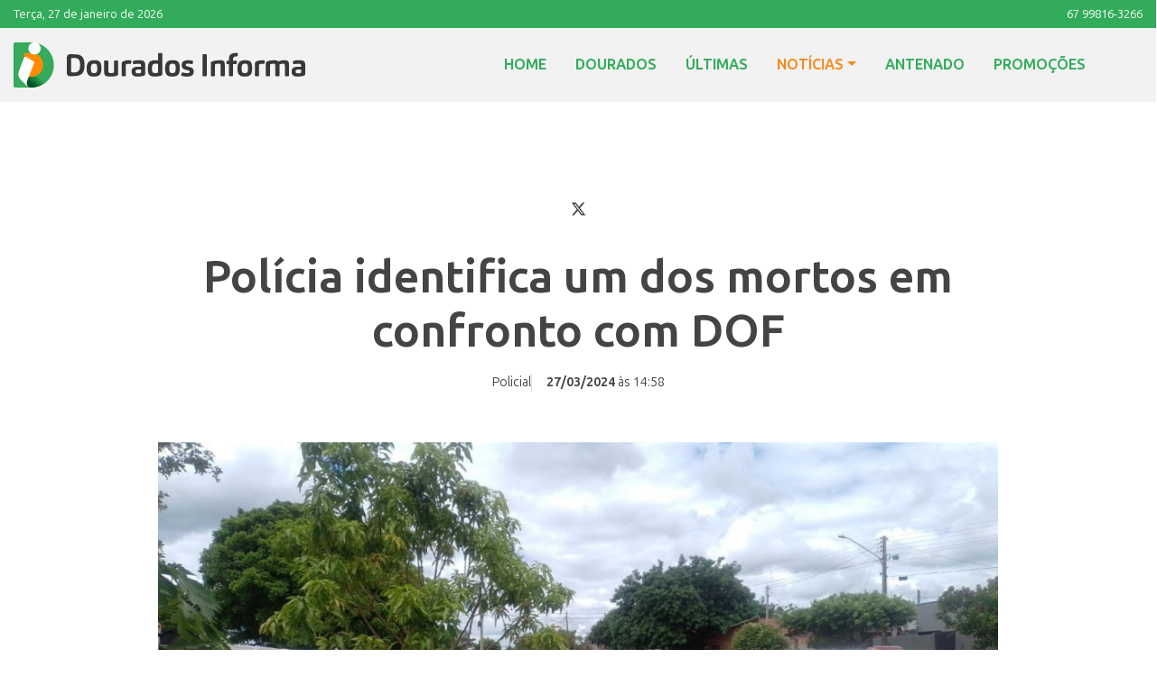

--- FILE ---
content_type: text/html; charset=UTF-8
request_url: https://douradosinforma.com.br/noticias/policial/policia-identifica-um-dos-mortos-em-confronto-com-dof
body_size: 29924
content:
<!DOCTYPE html>
<html lang="pt_BR">

<head>
    <meta charset="utf-8">
    <meta http-equiv="X-UA-Compatible" content="IE=edge">
    <meta name="viewport" content="width=device-width, initial-scale=1, maximum-scale=1, user-scalable=no" />

    <!-- CSRF Token -->
    <meta name="csrf-token" content="L3qjZZmGjFLYUFCiGifWPD8kBQRwXbEoKNwSRejz">

    <title>Polícia identifica um dos mortos em confronto com DOF | Dourados Informa</title>


<link rel="canonical" href="https://douradosinforma.com.br/noticias/policial/policia-identifica-um-dos-mortos-em-confronto-com-dof">
<meta property="og:url" content="http://douradosinforma.com.br/noticias/policial/policia-identifica-um-dos-mortos-em-confronto-com-dof">



<meta property="og:locale" content="pt_BR">
<meta property="og:site_name" content="Dourados Informa">

<meta property="og:type" content="Article" />

<meta property="og:image:width" content="800">
<meta property="og:image:height" content="600">
<meta property="og:image" itemprop="image" content="https://douradosinforma.com.br/media/posts/12650/c/policia-identifica-um-dos-mortos-em-confronto-com-dof-17115687776874-thumb.jpg" />
<meta name="twitter:card" content="summary">
<meta name="twitter:image" content="https://douradosinforma.com.br/media/posts/12650/c/policia-identifica-um-dos-mortos-em-confronto-com-dof-17115687776874-thumb.jpg">

<meta property="og:title" content="Polícia identifica um dos mortos em confronto com DOF">

<meta property="fb:app_id" content="">

<script type="application/ld+json">
{
    "@context": "http://schema.org",
        "@type": "Article",
    
    "mainEntityOfPage":{
        "@type":"WebPage",
        "@id":"http://douradosinforma.com.br/noticias/policial/policia-identifica-um-dos-mortos-em-confronto-com-dof"
    },
        "headline": "Polícia identifica um dos mortos em confronto com DOF",
    
        "image": {
        "@type": "ImageObject",
        "url": "https://douradosinforma.com.br/media/posts/12650/c/policia-identifica-um-dos-mortos-em-confronto-com-dof-17115687776874-thumb.jpg",
        "height": 800,
        "width": 800    },
    
        "datePublished": "2024-03-27T14:58:00",
    
        "dateModified": "2024-03-27T15:46:17",
    
        "author": {
        "@type": "Organization",
        "name": "Dourados Informa"
    },
    
    "publisher": {
        "@type": "Organization",
        "name": "Dourados Informa",
        "logo": {
            "@type": "ImageObject",
            "url": "https://douradosinforma.com.br/assets/site/img/logo.png",
            "width": 600,
            "height": 60
        }
    }}
</script>
    <link rel="icon" href="https://douradosinforma.com.br/assets/site/svg/favicon.svg" type="image/png" />

    <link href="https://cdn.lineicons.com/2.0/LineIcons.css" rel="stylesheet">

<link rel="preconnect" href="https://fonts.googleapis.com">
<link rel="preconnect" href="https://fonts.gstatic.com" crossorigin>
<link href="https://fonts.googleapis.com/css2?family=Ubuntu+Sans:ital,wght@0,100..800;1,100..800&display=swap" rel="stylesheet">

    <!-- Styles -->
    <link http-equiv="x-pjax-version" href="/assets/site/css/style.css?id=1528fc107453f0f9781a" rel="stylesheet">

    
    <!-- Global site tag (gtag.js) - Google Ads: 405517772 -->
<script async src="https://www.googletagmanager.com/gtag/js?id=AW-405517772" type="8204d0c69c4c32263a74963b-text/javascript"></script>
<script type="8204d0c69c4c32263a74963b-text/javascript">
  window.dataLayer = window.dataLayer || [];
  function gtag(){dataLayer.push(arguments);}
  gtag('js', new Date());

  gtag('config', 'AW-405517772');
</script>

<!-- Event snippet for Visualização de página conversion page -->
<script type="8204d0c69c4c32263a74963b-text/javascript">
  gtag('event', 'conversion', {'send_to': 'AW-405517772/oj3qCPrlqP0BEMzrrsEB'});
</script>

<!-- Facebook Pixel Code -->
<script type="8204d0c69c4c32263a74963b-text/javascript">
  !function(f,b,e,v,n,t,s)
  {if(f.fbq)return;n=f.fbq=function(){n.callMethod?
  n.callMethod.apply(n,arguments):n.queue.push(arguments)};
  if(!f._fbq)f._fbq=n;n.push=n;n.loaded=!0;n.version='2.0';
  n.queue=[];t=b.createElement(e);t.async=!0;
  t.src=v;s=b.getElementsByTagName(e)[0];
  s.parentNode.insertBefore(t,s)}(window, document,'script',
  'https://connect.facebook.net/en_US/fbevents.js');
  fbq('init', '121062049980576');
  fbq('track', 'PageView');
  fbq('track', 'ViewContent');
</script>
<noscript><img height="1" width="1" style="display:none"
  src="https://www.facebook.com/tr?id=121062049980576&ev=PageView&noscript=1"
/></noscript>
<!-- End Facebook Pixel Code -->

    <!-- HTML5 shim and Respond.js for IE8 support of HTML5 elements and media queries -->
    <!-- WARNING: Respond.js doesn't work if you view the page via file:// -->
    <!--[if lt IE 9]>
        <script src="https://oss.maxcdn.com/html5shiv/3.7.3/html5shiv.min.js"></script>
        <script src="https://oss.maxcdn.com/respond/1.4.2/respond.min.js"></script>
    <![endif]-->
</head>

<body>
    <header class="header" id="header-sticky" data-margin-top="118">
    <div class="topbar">
        <div class="container d-flex justify-content-center justify-content-md-between align-items-center">
            <span class="timestamp">Terça, 27 de janeiro de 2026</span>

            <div class="d-none d-md-flex">
                <a href="https://api.whatsapp.com/send?phone=556767998163266" ><i class="lni lni-whatsapp"></i> 67 99816-3266</a>
            </div>
        </div>
    </div>
    <nav class="navbar">
        <div class="container d-flex justify-content-between">
            <button class="toggler" type="button" data-toggle="collapse" data-target="#navbarScroll" aria-controls="navbarScroll" aria-expanded="false" aria-label="Toggle navigation">
                <i class="lni lni-menu"></i>
            </button>

            <a class="logo" href="/">
                <img src="/assets/site/svg/logo-color.svg" alt="Dourados Informa" height="50px">
            </a>

            <div class="collapse ml-md-auto" id="navbarScroll">
                <ul class="nav"><li class="nav-item  "><a href="/" class="nav-link "  ><i class=""></i> Home</a></li><li class="nav-item  "><a href="/noticias/dourados" class="nav-link "  ><i class=""></i> Dourados</a></li><li class="nav-item  "><a href="/ultimas" class="nav-link "  ><i class=""></i> Últimas</a></li><li class="nav-item active dropdown"><a href="#" class="nav-link dropdown-toggle" data-toggle="dropdown" ><i class=""></i> Notícias</a><div class="dropdown-menu dropdown-menu-animate"><a class="dropdown-item" href="/noticias">Tudo</a><a class="dropdown-item" href="/noticias/capital">Capital</a><a class="dropdown-item" href="/noticias/dourados">Dourados</a><a class="dropdown-item" href="/noticias/economia">Economia</a><a class="dropdown-item" href="/noticias/educacao">Educação</a><a class="dropdown-item" href="/noticias/esporte">Esporte</a><a class="dropdown-item" href="/noticias/famosos">Famosos</a><a class="dropdown-item" href="/noticias/geral">Geral</a><a class="dropdown-item" href="/noticias/policial">Policial</a><a class="dropdown-item" href="/noticias/politica">Politica</a><a class="dropdown-item" href="/noticias/regiao">Região</a><a class="dropdown-item" href="/noticias/saude">Saúde</a></div></li><li class="nav-item  "><a href="/colunas/antenado" class="nav-link "  ><i class=""></i> Antenado</a></li><li class="nav-item  "><a href="/promocoes" class="nav-link "  ><i class=""></i> Promoções</a></li></ul>
            </div>

            <form action="/busca" method="GET" class="form-inline search">
                <input name="s" value="" class="rounded-pill form-control" type="text" placeholder="Buscar" aria-label="Buscar">
                <button type="submit" class="btn rounded-pill"><i class="lni lni-search-alt"></i></button>
            </form>
        </div>
    </nav>
</header>

        <div class="container py-5">
            </div>

    <section class="container">
        <div class="row justify-content-center">
            <div class="col col-md-9 show-align-center">
                <div class="d-flex mb-4 sticky-top" id="share-sticky">
    <div class="show-share">
    <a href="https://api.whatsapp.com/send?text=*Polícia identifica um dos mortos em confronto com DOF* Confira: https://douradosinforma.com.br/noticias/policial/policia-identifica-um-dos-mortos-em-confronto-com-dof" target="_blank" class="show-share-item whatsapp">
        <i class="lni lni-whatsapp"></i>
    </a>
    <a href="https://www.facebook.com/sharer/sharer.php?u=https://douradosinforma.com.br/noticias/policial/policia-identifica-um-dos-mortos-em-confronto-com-dof" class="show-share-item facebook">
        <i class="lni lni-facebook-oval"></i>
    </a>
    <a href="https://twitter.com/intent/tweet?source=https://douradosinforma.com.br/noticias/policial/policia-identifica-um-dos-mortos-em-confronto-com-dof&text=Polícia identifica um dos mortos em confronto com DOF https://douradosinforma.com.br/noticias/policial/policia-identifica-um-dos-mortos-em-confronto-com-dof" class="show-share-item twitter">
        <svg viewBox="0 0 24 24" fill="currentColor"><g><path d="M18.244 2.25h3.308l-7.227 8.26 8.502 11.24H16.17l-5.214-6.817L4.99 21.75H1.68l7.73-8.835L1.254 2.25H8.08l4.713 6.231zm-1.161 17.52h1.833L7.084 4.126H5.117z"></path></g></svg>
    </a>
    <a href="https://www.linkedin.com/shareArticle?mini=true&url=https://douradosinforma.com.br/noticias/policial/policia-identifica-um-dos-mortos-em-confronto-com-dof" class="show-share-item linkedin">
        <i class="lni lni-linkedin-original"></i>
    </a>
</div>
</div>

<h1 class="show-title">Polícia identifica um dos mortos em confronto com DOF</h1>


<ul class="show-meta mt-3 mb-5">
    
    
            <li class="show-meta-item">
            <i class="lni lni-bookmark"></i>
            <a href="/noticias/policial">Policial</a>
        </li>
    
    <li class="show-meta-item">
        <i class="lni lni-alarm-clock"></i>
        <time datetime="2024-03-27T14:58:00"> <strong>27/03/2024</strong> às 14:58</time>
    </li>

    </ul>

<div id="gallery">
        
    <div class="show-text">
        <figure class="show-image ">
    <img src="https://douradosinforma.com.br/media/editorjs/6b572bf8_4992_41b0_9bc8_5a0fffc08418_1711565945,1538.jpg" alt="">
            <figcaption class="show-image-caption">
            Área isolada pela PM em casa onde bandidos estavam escondidos (Foto: Divulgação)        </figcaption>
    </figure>
<p>
    A polícia identificou um dos dois assaltantes mortos em
confronto com equipes do DOF (Departamento de Operações de Fronteira) nesta
quarta-feira (27) em Itaporã. Ageu de Souza Torres, 54, o “Negrete”, estava foragido
do Centro Penal da Capital.</p><p>
    Integrante da facção criminosa PCC (Primeiro Comando da
Capital), Negrete tinha extensão ficha criminal em Mato Grosso do Sul e São
Paulo. Em 1997, ele havia sido preso pelo DOF juntamente com outro bandido
famoso, “Andinho do PCC”, após assalto a banco em Deodápolis.</p><p>
    Em fevereiro de 2015, Ageu de Souza Torres e outros cinco
bandidos foram presos acusados de série de assaltos a residências em Dourados. Ele
foi apontado como líder do bando e na época estava foragido da Justiça de São
Paulo, onde tinha passagens por assalto a banco.</p><p>
    <b>O confronto</b></p><p>
    Ageu e o outro bandido ainda não identificado morreram em
confronto com policiais do DOF na manhã de hoje, na região do cemitério
municipal de Itaporã. O departamento informou que os policiais faziam diligências
em busca de possíveis autores do roubo de uma Fiat Strada na sexta-feira (22).</p><p>
    Quando chegaram à residência onde os suspeitos estavam, os
policiais foram recebidos a disparos e revidaram. Os dois homens foram atingidos
e morreram em seguida.</p><p>
    Na casa foram encontrados artefatos explosivos que
possivelmente seriam utilizados em crimes na região de fronteira. Equipe do Grupo
de Bombas de Explosivos do Bope (Batalhão de Operações Especiais) da Polícia
Militar se deslocou a Itaporã para cuidar dos explosivos. (Crédito: Campo
Grande News)</p><figure class="show-image ">
    <img src="https://douradosinforma.com.br/media/editorjs/8071d023_102b_4ffa_889d_ed85fe5d1e6d_1711568752,1304.jpg" alt="">
            <figcaption class="show-image-caption">
            Ageu de Souza Torres, 54, o “Negrete” (Foto: Sidnei Bronka)        </figcaption>
    </figure>

    </div>

    <div class="row row-cols-3 mt-5">
            </div>
</div>

<section id="comments" class="comments-wrapper mt-8 no-print">
        <form id="comments-form" action="/support/comment/save" method="POST" class="form-box">
    <div id="comment-alert" class="alert" style="display: none;"></div>
    <input type="hidden" name="id" value="eyJpdiI6InFjcHNrNGJqaHp1b1wvaDhDVlR5aHlBPT0iLCJ2YWx1ZSI6IlNUcVlHVk8zbHQ0bnI4Q3g3aFJtdGc9PSIsIm1hYyI6IjA4YjI5YzZmYWIzN2QzNmIzNTQwYzFiMzIxNjBjYzFhODRmZGM1YWQ0NGMyZGZhM2Y0MjI2ZjA3OThiY2U5MzIifQ==">
    <input type="hidden" name="type" value="eyJpdiI6IkVseDBmcVwvZStOU1RcL3lNRHhjNG5rdz09IiwidmFsdWUiOiJnOXFcL0pFeUxjbVRSWlY5VGZmVHRZZz09IiwibWFjIjoiYmI3MzU5NDk4Mjg0ZWQzNTliODNiZmY5ZmJhNTk5MTc2YzA4MTU0M2JkYjUwOWU3MzhhMGJhMTU5YTJlN2NiNyJ9">
    <strong class="font-size-20">
                    SEJA O PRIMEIRO A COMENTAR
            </strong>
    <small class="mt-2 mb-5 text-muted w-100 d-flex">Os comentários ofensivos, obscenos, que vão contra a lei ou que não contenha identificação não serão publicados.</small>
    <div class="form-group">
        <label for="text">Seu comentário *</label>
        <textarea name="text" id="text" rows="5" class="form-control"></textarea>
    </div>
    <div class="form-row">
        <div class="col-12 col-md-6">
            <div class="form-group">
                <label for="name">Nome *</label>
                <input type="text" name="name" id="name" class="form-control">
            </div>
        </div>
        <div class="col-12 col-md-6">
            <div class="form-group">
                <label for="email">E-mail *</label>
                <input type="text" name="email" id="email" class="form-control">
            </div>
        </div>
    </div>
    <div class="d-flex align-items-center justify-content-between">
        <button type="submit" class="btn btn-sm rounded-pill btn-dark">Enviar</button>
        <div class="text-right text-muted"><small>Campos obrigatório estão marcados com *</small></div>
    </div>
</form></section>

            </div>
        </div>

        <div class="row justify-content-center mt-8">
            <div class="col col-md-9 show-align-center">
                <section class="mb-5">
        <div class="section-title mb-4"><span>Mais lidas</span></div>

        <div class="d-flex gap-4 flex-column flex-md-row">
                            <div class="card-post middle aspect-ratio-none">
            <a href="/noticias/geral/anm-diz-que-vazamento-nao-comprometeu-estruturas-de-minas-da-vale" class="card-post-media"><img src="[data-uri]" data-src="https://douradosinforma.com.br/media/posts/27583/c/anm-diz-que-vazamento-nao-comprometeu-estruturas-de-minas-da-vale-17695337378055-thumb.jpg?w=186&h=138&fit=crop" width="186 " height="138 " alt="ANM diz que vazamento não comprometeu estruturas de minas da Vale"></a>
    
    <div 1 class="card-post-body" >
                    <h6 class="card-post-subject">GERAL</h6>
        
                    <h2 class="card-post-title font-size-18"><a href="/noticias/geral/anm-diz-que-vazamento-nao-comprometeu-estruturas-de-minas-da-vale">ANM diz que vazamento não comprometeu estruturas de minas da Vale</a></h2>
        
        
        
        
    </div 1 class="card-post-body" >
</div>
                            <div class="card-post middle aspect-ratio-none">
            <a href="/noticias/economia/mato-grosso-do-sul-inicia-colheita-da-soja-safra-2526" class="card-post-media"><img src="[data-uri]" data-src="https://douradosinforma.com.br/media/posts/27579/c/mato-grosso-do-sul-inicia-colheita-da-soja-safra-2526-17695329716603-thumb.jpg?w=186&h=138&fit=crop" width="186 " height="138 " alt="Mato Grosso do Sul inicia colheita da soja safra 25/26"></a>
    
    <div 1 class="card-post-body" >
                    <h6 class="card-post-subject">AGRONEGÓCIO</h6>
        
                    <h2 class="card-post-title font-size-18"><a href="/noticias/economia/mato-grosso-do-sul-inicia-colheita-da-soja-safra-2526">Mato Grosso do Sul inicia colheita da soja safra 25/26</a></h2>
        
        
        
        
    </div 1 class="card-post-body" >
</div>
                            <div class="card-post middle aspect-ratio-none">
            <a href="/noticias/geral/empresa-e-alvo-de-investigacao-por-exploracao-irregular-de-areas-rurais-em-paraiso-turistico" class="card-post-media"><img src="[data-uri]" data-src="https://douradosinforma.com.br/media/posts/27585/c/empresa-e-alvo-de-investigacao-por-exploracao-irregular-de-areas-rurais-em-paraiso-turistico-17695404436906-thumb.jpg?w=186&h=138&fit=crop" width="186 " height="138 " alt="Empresa é alvo de investigação por  exploração irregular de áreas rurais em paraíso turístico"></a>
    
    <div 1 class="card-post-body" >
                    <h6 class="card-post-subject">em bonito</h6>
        
                    <h2 class="card-post-title font-size-18"><a href="/noticias/geral/empresa-e-alvo-de-investigacao-por-exploracao-irregular-de-areas-rurais-em-paraiso-turistico">Empresa é alvo de investigação por  exploração irregular de áreas rurais em paraíso turístico</a></h2>
        
        
        
        
    </div 1 class="card-post-body" >
</div>
                            <div class="card-post middle aspect-ratio-none">
            <a href="/noticias/politica/dino-da-prazo-para-estados-e-municipios-explicarem-emendas-para-perse" class="card-post-media"><img src="[data-uri]" data-src="https://douradosinforma.com.br/media/posts/27582/c/dino-da-prazo-para-estados-e-municipios-explicarem-emendas-para-perse-17695335354824-thumb.jpg?w=186&h=138&fit=crop" width="186 " height="138 " alt="Dino dá prazo para estados e municípios explicarem emendas para Perse"></a>
    
    <div 1 class="card-post-body" >
                    <h6 class="card-post-subject">POLÍTICA</h6>
        
                    <h2 class="card-post-title font-size-18"><a href="/noticias/politica/dino-da-prazo-para-estados-e-municipios-explicarem-emendas-para-perse">Dino dá prazo para estados e municípios explicarem emendas para Perse</a></h2>
        
        
        
        
    </div 1 class="card-post-body" >
</div>
                            <div class="card-post middle aspect-ratio-none">
            <a href="/noticias/policial/inofensivo-e-com-deficiencia-intelectual-homem-foi-atraido-com-bebida-e-morto-com-3-tiros" class="card-post-media"><img src="[data-uri]" data-src="https://douradosinforma.com.br/media/posts/27586/c/inofensivo-e-com-deficiencia-intelectual-homem-foi-atraido-com-bebida-e-morto-com-3-tiros-17695504960403-thumb.jpg?w=186&h=138&fit=crop" width="186 " height="138 " alt="Inofensivo e com deficiência intelectual, homem foi atraído com bebida e morto com 3 tiros"></a>
    
    <div 1 class="card-post-body" >
                    <h6 class="card-post-subject">Em Laguna Carapã</h6>
        
                    <h2 class="card-post-title font-size-18"><a href="/noticias/policial/inofensivo-e-com-deficiencia-intelectual-homem-foi-atraido-com-bebida-e-morto-com-3-tiros">Inofensivo e com deficiência intelectual, homem foi atraído com bebida e morto com 3 tiros</a></h2>
        
        
        
        
    </div 1 class="card-post-body" >
</div>
                    </div>
    </section>
            </div>
        </div>
    </section>

    <script type="8204d0c69c4c32263a74963b-text/javascript">
    const VIEW_REGISTER = "[base64]"
</script>

    <footer class="footer mt-6">
    <div class="container d-flex flex-column flex-md-row align-items-center gap-4 py-3">
        <ul class="nav footer-nav d-flex justify-content-center"><li class="nav-item  "><a href="/" class="nav-link "  ><i class=""></i> Home</a></li><li class="nav-item active "><a href="/noticias" class="nav-link "  ><i class=""></i> Notícias</a></li><li class="nav-item  "><a href="/expedientes" class="nav-link "  ><i class=""></i> Expediente</a></li><li class="nav-item  "><a href="/contato" class="nav-link "  ><i class=""></i> Contato</a></li><li class="nav-item  "><a href="/cdn-cgi/l/email-protection#9ffbf0eaedfefbf0ecf6f1f9f0edf2fedff8f2fef6f3b1fcf0f2" class="nav-link "><i class=""></i> Comunicar erro</a></li><li class="nav-item  "><a href="/cdn-cgi/l/email-protection#3753584245565358445e595158455a5677505a565e5b1954585a" class="nav-link "><i class=""></i> Denuncie aqui</a></li></ul>
        <div class="ml-md-auto">
            
        </div>
    </div>

    <div class="footer-copyright">
        <div class="container d-flex flex-column flex-md-row align-items-center gap-3 gap-md-5 py-3">
            <img src="https://douradosinforma.com.br/assets/site/svg/logo-white.svg" alt="Dourados Informa" class="footer-logo" width="250">

            <p class="mb-0 font-size-12 d-flex flex-column flex-md-row justify-content-between gap-2 gap-md-4 w-100" style="margin-top: .75rem;">
                © Dourados Informa, 2021-2026. Todos os direitos reservados. As notícias veiculadas nos blogs, colunas e artigos são de inteira responsabilidade dos autores.

                <span>Design por <a href="http://www.lupacomunicacao.com.br" target="_blank" title="Lupa Comunicação"><strong>Lupa Comunicação</strong></a></span>
                <span>Desenvolvido por <a href="https://facebook.com/duekdigital" target="_blank" title="Duek Digital"><strong>Duek Digital</strong></a></span>
            </p>
        </div>
    </div>
</footer>


    <script data-cfasync="false" src="/cdn-cgi/scripts/5c5dd728/cloudflare-static/email-decode.min.js"></script><script async http-equiv="x-pjax-version" src="/assets/site/js/main.js?id=a4ff8f9ede03859e1b07" type="8204d0c69c4c32263a74963b-text/javascript"></script>

        <script type="8204d0c69c4c32263a74963b-text/javascript">
        </script>

    <!-- Global site tag (gtag.js) - Google Analytics -->
<script async src="https://www.googletagmanager.com/gtag/js?id=G-MR16M6N7MN" type="8204d0c69c4c32263a74963b-text/javascript"></script>
<script type="8204d0c69c4c32263a74963b-text/javascript">
  window.dataLayer = window.dataLayer || [];
  function gtag(){dataLayer.push(arguments);}
  gtag('js', new Date());

  gtag('config', 'G-MR16M6N7MN');
</script>

<!-- Google tag (gtag.js) Duek Digital -->
<script async src="https://www.googletagmanager.com/gtag/js?id=G-LYVBRECEQZ" type="8204d0c69c4c32263a74963b-text/javascript"></script>
<script type="8204d0c69c4c32263a74963b-text/javascript">
  window.dataLayer = window.dataLayer || [];
  function gtag(){dataLayer.push(arguments);}
  gtag('js', new Date());

  gtag('config', 'G-LYVBRECEQZ');
</script>

<script async src="https://pagead2.googlesyndication.com/pagead/js/adsbygoogle.js?client=ca-pub-4374085892976170" crossorigin="anonymous" type="8204d0c69c4c32263a74963b-text/javascript"></script>
<script src="/cdn-cgi/scripts/7d0fa10a/cloudflare-static/rocket-loader.min.js" data-cf-settings="8204d0c69c4c32263a74963b-|49" defer></script><script defer src="https://static.cloudflareinsights.com/beacon.min.js/vcd15cbe7772f49c399c6a5babf22c1241717689176015" integrity="sha512-ZpsOmlRQV6y907TI0dKBHq9Md29nnaEIPlkf84rnaERnq6zvWvPUqr2ft8M1aS28oN72PdrCzSjY4U6VaAw1EQ==" data-cf-beacon='{"version":"2024.11.0","token":"65a6061e633b4e778af91285ee5c8cc1","r":1,"server_timing":{"name":{"cfCacheStatus":true,"cfEdge":true,"cfExtPri":true,"cfL4":true,"cfOrigin":true,"cfSpeedBrain":true},"location_startswith":null}}' crossorigin="anonymous"></script>
</body>

</html>


--- FILE ---
content_type: text/html; charset=utf-8
request_url: https://www.google.com/recaptcha/api2/aframe
body_size: 136
content:
<!DOCTYPE HTML><html><head><meta http-equiv="content-type" content="text/html; charset=UTF-8"></head><body><script nonce="LVPHGftnDB-sdj5rkp-l1g">/** Anti-fraud and anti-abuse applications only. See google.com/recaptcha */ try{var clients={'sodar':'https://pagead2.googlesyndication.com/pagead/sodar?'};window.addEventListener("message",function(a){try{if(a.source===window.parent){var b=JSON.parse(a.data);var c=clients[b['id']];if(c){var d=document.createElement('img');d.src=c+b['params']+'&rc='+(localStorage.getItem("rc::a")?sessionStorage.getItem("rc::b"):"");window.document.body.appendChild(d);sessionStorage.setItem("rc::e",parseInt(sessionStorage.getItem("rc::e")||0)+1);localStorage.setItem("rc::h",'1769552563947');}}}catch(b){}});window.parent.postMessage("_grecaptcha_ready", "*");}catch(b){}</script></body></html>

--- FILE ---
content_type: image/svg+xml
request_url: https://douradosinforma.com.br/assets/site/svg/logo-color.svg
body_size: 2622
content:
<svg xmlns="http://www.w3.org/2000/svg" viewBox="0 0 1714 265.29">
    <defs>
        <linearGradient id="linear-gradient" x1="94.82" x2="224.33" y1="267.72" y2="127.07" gradientUnits="userSpaceOnUse">
            <stop offset="0" stop-color="#005121"/>
            <stop offset=".13" stop-color="#005121"/>
            <stop offset=".45" stop-color="#35ab5b"/>
            <stop offset=".83" stop-color="#35ab5b" stop-opacity="0"/>
        </linearGradient>
    </defs>
    <path fill="#383838"
          d="M332.1 198.4c-12.95 0-18.97-5.65-18.97-19.34V89.5c0-13.5 6.38-19.88 19.34-19.88h18.06c15.14 0 26.45 1.09 34.47 3.47 22.07 6.38 32.11 26.27 32.11 59.47s-7.3 51.99-32.65 61.47c-9.3 3.47-26.27 4.38-36.12 4.38h-16.23Zm12.95-21.89h10.76c7.66 0 14.23-1.28 18.61-3.47 13.32-6.2 16.6-19.15 16.6-40.31s-3.47-32.65-15.87-38.12c-4.74-2.19-12.04-3.28-20.61-3.28h-10.4c-3.83 0-5.84 2.01-5.84 6.75v71.32c0 4.92 1.82 7.11 6.75 7.11Zm127.3 24.26c-29 0-42.87-9.67-42.87-48.34s18.61-48.15 44.14-48.15c28.64 0 42.68 6.75 42.68 47.61 0 38.67-13.86 48.89-43.96 48.89Zm.91-75.88c-12.95 0-18.97 5.11-18.97 27.36 0 23.71 4.92 28.27 18.42 28.27s19.15-3.83 19.15-27.73-4.01-27.91-18.6-27.91Zm59.08-13.13c0-2.92 1.1-5.11 4.56-5.11h15.32c3.1 0 4.56 2.01 4.56 5.11v52.53c0 3.83.18 8.21 1.28 10.58 1.46 3.83 5.65 5.29 12.95 5.29s11.49-.55 14.41-1.46c1.09-.36 2.55-.91 3.47-1.82s1.28-2.74 1.28-4.92v-60.2c0-2.92 1.64-5.11 4.74-5.11h15.14c2.92 0 4.56 1.82 4.56 5.11v71.69c0 6.38-2.37 9.85-6.57 11.67-10.76 4.56-28.27 5.66-40.86 5.66-21.89 0-29.55-5.11-32.47-12.41-2.01-5.11-2.37-12.95-2.37-20.79v-55.82Zm122.74 86.83h-15.14c-3.1 0-4.56-1.82-4.56-5.11v-68.95c0-6.38 1.46-8.76 5.47-11.67 6.02-4.02 22.62-8.39 36.12-8.39 6.2 0 10.03.36 12.22 1.1 1.82.73 3.28 2.01 3.28 4.74 0 2.92-.36 9.49-1.1 12.41-.55 2.19-2.37 3.1-4.56 3.1-2.55 0-8.03-.37-10.76-.37-4.74 0-10.03.91-12.95 2.37-.91.55-2.01 1.28-2.55 2.37-.55.91-.73 2.55-.73 4.74v58.55c0 3.1-1.64 5.11-4.74 5.11Zm116.19-7.12c-1.46 1.64-3.28 3.1-6.38 4.2-7.48 2.74-24.26 5.11-36.66 5.11-28.82 0-34.66-13.86-34.66-29.73 0-10.76 3.1-17.69 10.21-22.44 5.65-3.83 16.78-5.84 29.19-5.84 5.29 0 11.49.18 16.23.73v-4.56c0-2.73-.18-6.38-.91-8.39-1.46-3.47-4.74-5.29-15.51-5.29-5.29 0-11.86.55-18.24 1.64-2.37.36-6.57 1.1-7.84 1.1-2.19 0-3.47-1.28-4.01-3.47-.73-2.92-1.82-8.39-1.82-10.58 0-3.1 1.64-4.74 4.01-5.47 9.3-2.92 22.07-4.19 31.37-4.19 16.6 0 25.35 2.37 30.64 7.48 4.74 4.56 6.57 11.49 6.57 24.26v46.7c0 3.83-.55 6.75-2.19 8.75Zm-35.21-32.1c-8.21 0-12.95.73-15.69 2.74-2.37 1.46-3.47 3.83-3.47 8.39 0 7.11 2.92 11.86 14.23 11.86 6.93 0 11.86-.91 14.77-2.19 1.28-.55 2.37-1.64 2.74-2.92.55-1.64.55-4.01.55-6.2V160.1c-3.65-.36-9.12-.73-13.13-.73Zm137.16 30.28c-1.28 2.73-3.65 4.19-6.57 5.47-7.48 3.28-23.9 5.66-36.85 5.66-28.27 0-41.04-9.85-41.04-46.33 0-39.77 14.77-50.16 44.87-50.16 5.29 0 12.59.73 16.05 2.37V67.44c0-4.2 1.82-5.47 5.47-5.47h14.05c3.1 0 4.74.91 4.74 5.47v116.01c0 2.74 0 4.56-.73 6.2Zm-23.53-57.64c0-3.65-.73-4.74-2.73-5.66-2.37-1.09-7.3-1.46-11.13-1.46-18.24 0-22.25 7.11-22.25 29.73 0 18.79 4.2 26.08 17.88 26.08 5.47 0 10.95-.36 14.96-2.19 1.28-.55 2.19-1.46 2.74-2.55.36-1.1.55-2.55.55-4.38V132Zm83.34 68.77c-29 0-42.87-9.67-42.87-48.34s18.61-48.15 44.14-48.15c28.64 0 42.68 6.75 42.68 47.61 0 38.67-13.86 48.89-43.96 48.89Zm.91-75.88c-12.95 0-18.97 5.11-18.97 27.36 0 23.71 4.92 28.27 18.42 28.27s19.15-3.83 19.15-27.73-4.01-27.91-18.6-27.91Zm77.32 35.93c-14.96-3.83-23.53-10.76-23.53-27.73s10.4-28.64 37.03-28.64c7.3 0 19.52.73 26.82 3.28 2.37.73 3.65 2.19 3.65 4.74 0 2.01-1.09 6.38-2.55 11.86-.36 1.82-1.82 3.1-3.65 3.1-1.46 0-3.83-.55-4.92-.73-7.11-1.64-15.14-2.19-20.25-2.19-10.4 0-12.04 3.65-12.04 8.03 0 3.65.91 5.65 10.58 8.39l12.4 3.47c17.51 4.92 23.71 10.95 23.71 27.54s-10.4 28.82-37.58 28.82c-10.76 0-24.99-1.46-32.29-4.56-2.01-.73-3.28-2.37-3.28-4.74 0-2.19 1.46-6.57 2.92-11.31.73-2.19 2.37-3.83 4.56-3.83 1.28 0 4.2.91 5.47 1.28 7.48 2.19 15.69 2.92 23.71 2.92 11.13 0 12.95-4.2 12.95-8.39 0-3.83-1.46-5.47-10.4-7.84l-13.32-3.47Zm119.09 37.76h-15.32c-2.92 0-4.74-1.64-4.74-5.47V74.92c0-3.28 1.46-5.47 4.93-5.47h15.69c3.47 0 4.56 2.01 4.56 5.29v118.39c0 3.47-2.01 5.47-5.11 5.47Zm48.33 0h-15.14c-3.1 0-4.56-1.82-4.56-5.11v-70.05c0-6.2 2.37-9.67 6.57-11.31 11.49-4.92 32.47-7.66 47.06-7.66 17.33 0 24.08 4.2 26.81 11.49 1.64 4.74 1.82 10.94 1.82 17.88v59.65c0 3.1-1.28 5.11-4.56 5.11h-15.32c-3.1 0-4.56-2.01-4.56-5.11v-54.17c0-3.1-.18-6.75-.91-8.94-1.09-4.02-4.56-5.29-11.86-5.29-7.66 0-13.32 1.28-15.87 2.37-1.1.36-2.55.91-3.47 2.01-.91.91-1.28 2.55-1.28 4.56v59.47c0 3.1-1.64 5.11-4.74 5.11Zm106.69 0h-15.32c-2.92 0-4.38-1.82-4.38-5.29v-66.4h-9.12c-3.83 0-5.29-2.19-5.29-5.11v-9.67c0-2.55 1.28-5.29 5.11-5.29h9.3v-8.21c0-14.41 3.28-22.25 8.39-27 7.84-7.11 19.52-10.03 36.3-10.21 4.56 0 6.75 1.28 7.11 4.56.36 2.92.55 7.11.55 10.4s-2.01 4.92-5.11 5.11c-13.13 1.1-17.88 2.56-20.61 6.75-1.46 2.37-2.19 5.47-2.19 11.86v6.75h16.6c3.1 0 4.92 2.01 4.92 5.11v10.21c0 2.74-1.64 4.74-5.11 4.74h-16.42v66.94c0 2.74-1.82 4.74-4.74 4.74Zm72.95 2.19c-29 0-42.87-9.67-42.87-48.34s18.61-48.15 44.14-48.15c28.64 0 42.68 6.75 42.68 47.61 0 38.67-13.86 48.89-43.96 48.89Zm.91-75.88c-12.95 0-18.97 5.11-18.97 27.36 0 23.71 4.92 28.27 18.42 28.27s19.15-3.83 19.15-27.73-4.01-27.91-18.6-27.91Zm78.79 73.69h-15.14c-3.1 0-4.56-1.82-4.56-5.11v-68.95c0-6.38 1.46-8.76 5.47-11.67 6.02-4.02 22.62-8.39 36.12-8.39 6.2 0 10.03.36 12.22 1.1 1.82.73 3.28 2.01 3.28 4.74 0 2.92-.36 9.49-1.1 12.41-.55 2.19-2.37 3.1-4.56 3.1-2.55 0-8.03-.37-10.76-.37-4.74 0-10.03.91-12.95 2.37-.91.55-2.01 1.28-2.55 2.37-.55.91-.73 2.55-.73 4.74v58.55c0 3.1-1.64 5.11-4.74 5.11Zm64.01 0h-15.14c-3.1 0-4.56-1.82-4.56-5.11v-70.59c0-5.47 2.01-8.75 6.2-10.58 12.95-5.29 30.65-7.84 44.69-7.84s19.88 3.83 22.62 8.21c7.11-5.65 21.52-8.21 35.21-8.21 16.42 0 22.98 4.2 25.72 11.49 1.64 4.74 1.64 10.94 1.64 17.88v59.65c0 3.1-1.1 5.11-4.38 5.11h-15.32c-3.1 0-4.56-2.01-4.56-5.11v-54.17c0-3.1-.18-6.75-.91-8.94-1.28-4.02-4.56-5.29-11.49-5.29-6.57 0-11.31 1.46-14.05 2.37-1.1.36-2.55 1.1-4.01 2.55-.73.73-1.1 2.01-1.1 3.47 0 1.09.18 4.56.18 5.65v54.36c0 3.1-1.28 5.11-4.56 5.11h-15.32c-3.1 0-4.56-2.01-4.56-5.11v-54.54c0-2.92-.18-6.38-.91-8.57-1.46-4.02-4.19-5.29-11.31-5.29-6.57 0-10.94 1.1-14.23 2.19-1.28.55-3.47 1.46-4.2 2.74-.73.91-.91 2.56-.91 6.02v57.46c0 3.1-1.64 5.11-4.74 5.11Zm209.75-7.12c-1.46 1.64-3.28 3.1-6.38 4.2-7.48 2.74-24.26 5.11-36.66 5.11-28.82 0-34.66-13.86-34.66-29.73 0-10.76 3.1-17.69 10.21-22.44 5.65-3.83 16.78-5.84 29.19-5.84 5.29 0 11.49.18 16.23.73v-4.56c0-2.73-.18-6.38-.91-8.39-1.46-3.47-4.74-5.29-15.51-5.29-5.29 0-11.86.55-18.24 1.64-2.37.36-6.57 1.1-7.84 1.1-2.19 0-3.47-1.28-4.01-3.47-.73-2.92-1.82-8.39-1.82-10.58 0-3.1 1.64-4.74 4.01-5.47 9.3-2.92 22.07-4.19 31.37-4.19 16.6 0 25.35 2.37 30.64 7.48 4.74 4.56 6.57 11.49 6.57 24.26v46.7c0 3.83-.55 6.75-2.19 8.75Zm-35.21-32.1c-8.21 0-12.95.73-15.69 2.74-2.37 1.46-3.47 3.83-3.47 8.39 0 7.11 2.92 11.86 14.23 11.86 6.93 0 11.86-.91 14.77-2.19 1.28-.55 2.37-1.64 2.74-2.92.55-1.64.55-4.01.55-6.2V160.1c-3.65-.36-9.12-.73-13.13-.73Z"/>
    <path fill="#35ab5b"
          d="M104.4 265.08H10.09C4.52 265.08 0 260.57 0 254.99V10.09C0 4.51 4.52 0 10.09 0h94.31c40.47 0 76.71 18.14 101.02 46.73 19.66 23.12 31.52 53.08 31.52 85.81 0 43.57-21.03 82.24-53.49 106.4-22.07 16.42-49.42 26.14-79.04 26.14"/>
    <path fill="#ff8b00"
          d="M62.37 202.71V62.37h42.03c20.62 0 40.12 9.02 53.5 24.77 10.75 12.64 16.67 28.77 16.67 45.41 0 22.41-10.34 42.95-28.36 56.36-12.14 9.03-26.6 13.81-41.82 13.81H62.36Z"/>
    <path fill="#fff"
          d="M78.5 240.85c.02 1.14.09 2.28.22 3.42 1.15 9.91 8.98 20.39 18.93 21.01-12.97.06-37.49-27.97-56.95-48.07-11.83-12.22-15.62-30.09-9.81-46.07l29.89-80.02c2.22-5.93 9.28-8.38 14.69-5.09l40.65 24.7a10.1 10.1 0 0 1 4.17 12.28l-35.85 92.18c-3.01 8.3-6.07 16.92-5.94 25.66M97.78 10.32C90.9 17.2 87.46 25.65 87.46 35.68s3.44 18.06 10.32 24.94c6.88 6.88 15.19 10.31 24.93 10.31 10.6 0 19.35-3.44 26.22-10.31 6.88-6.88 10.32-15.19 10.32-24.94s-3.59-18.49-10.75-25.36c-3.13-3.01-6.58-5.27-10.26-6.95-.27-.13-.55-.23-.82-.33-1.17-.42-2.31-.88-3.49-1.25-1.29-.4-2.54-.87-3.89-1.12-.03 0-.06-.01-.09-.02-2.33-.43-4.74-.65-7.24-.65-9.75 0-18.06 3.44-24.93 10.32"/>
    <path fill="url(#linear-gradient)"
          d="M189.66 132.63c-5.11 0-14.91 2.6-15.51 7.67-4.42 37.68-35.32 60.9-67.16 62.41H89.3l-5.02 12.46c-3.02 8.3-6.08 16.92-5.95 25.66.02 1.14.1 2.27.23 3.42 1.14 9.84 9 20.26 18.86 21.01h6.88c69.56 0 126.61-53.54 132.2-121.66.48-5.91-4.13-10.99-10.06-10.99h-36.78Z"/>
</svg>


--- FILE ---
content_type: image/svg+xml
request_url: https://douradosinforma.com.br/assets/site/svg/logo-white.svg
body_size: 2675
content:
<svg xmlns="http://www.w3.org/2000/svg" viewBox="0 0 1714 265.29">
    <defs>
        <linearGradient id="linear-gradient" x1="94.82" x2="224.33" y1="267.72" y2="127.07"
                        gradientUnits="userSpaceOnUse">
            <stop offset="0" stop-color="#005121"/>
            <stop offset=".13" stop-color="#005121"/>
            <stop offset=".45" stop-color="#35ab5b"/>
            <stop offset=".83" stop-color="#35ab5b" stop-opacity="0"/>
        </linearGradient>
    </defs>
    <path
        d="M332.1 198.4c-12.95 0-18.97-5.65-18.97-19.34V89.5c0-13.5 6.38-19.88 19.34-19.88h18.06c15.14 0 26.45 1.09 34.47 3.47 22.07 6.38 32.11 26.27 32.11 59.47s-7.3 51.99-32.65 61.47c-9.3 3.47-26.27 4.38-36.12 4.38h-16.23Zm12.95-21.89h10.76c7.66 0 14.23-1.28 18.61-3.47 13.32-6.2 16.6-19.15 16.6-40.31s-3.47-32.65-15.87-38.12c-4.74-2.19-12.04-3.28-20.61-3.28h-10.4c-3.83 0-5.84 2.01-5.84 6.75v71.32c0 4.92 1.82 7.11 6.75 7.11Zm127.3 24.26c-29 0-42.87-9.67-42.87-48.34s18.61-48.15 44.14-48.15c28.64 0 42.68 6.75 42.68 47.61 0 38.67-13.86 48.89-43.96 48.89Zm.91-75.88c-12.95 0-18.97 5.11-18.97 27.36 0 23.71 4.92 28.27 18.42 28.27s19.15-3.83 19.15-27.73-4.01-27.91-18.6-27.91Zm59.08-13.13c0-2.92 1.1-5.11 4.56-5.11h15.32c3.1 0 4.56 2.01 4.56 5.11v52.53c0 3.83.18 8.21 1.28 10.58 1.46 3.83 5.65 5.29 12.95 5.29s11.49-.55 14.41-1.46c1.09-.36 2.55-.91 3.47-1.82s1.28-2.74 1.28-4.92v-60.2c0-2.92 1.64-5.11 4.74-5.11h15.14c2.92 0 4.56 1.82 4.56 5.11v71.69c0 6.38-2.37 9.85-6.57 11.67-10.76 4.56-28.27 5.66-40.86 5.66-21.89 0-29.55-5.11-32.47-12.41-2.01-5.11-2.37-12.95-2.37-20.79v-55.82Zm122.74 86.83h-15.14c-3.1 0-4.56-1.82-4.56-5.11v-68.95c0-6.38 1.46-8.76 5.47-11.67 6.02-4.02 22.62-8.39 36.12-8.39 6.2 0 10.03.36 12.22 1.1 1.82.73 3.28 2.01 3.28 4.74 0 2.92-.36 9.49-1.1 12.41-.55 2.19-2.37 3.1-4.56 3.1-2.55 0-8.03-.37-10.76-.37-4.74 0-10.03.91-12.95 2.37-.91.55-2.01 1.28-2.55 2.37-.55.91-.73 2.55-.73 4.74v58.55c0 3.1-1.64 5.11-4.74 5.11Zm116.19-7.12c-1.46 1.64-3.28 3.1-6.38 4.2-7.48 2.74-24.26 5.11-36.66 5.11-28.82 0-34.66-13.86-34.66-29.73 0-10.76 3.1-17.69 10.21-22.44 5.65-3.83 16.78-5.84 29.19-5.84 5.29 0 11.49.18 16.23.73v-4.56c0-2.73-.18-6.38-.91-8.39-1.46-3.47-4.74-5.29-15.51-5.29-5.29 0-11.86.55-18.24 1.64-2.37.36-6.57 1.1-7.84 1.1-2.19 0-3.47-1.28-4.01-3.47-.73-2.92-1.82-8.39-1.82-10.58 0-3.1 1.64-4.74 4.01-5.47 9.3-2.92 22.07-4.19 31.37-4.19 16.6 0 25.35 2.37 30.64 7.48 4.74 4.56 6.57 11.49 6.57 24.26v46.7c0 3.83-.55 6.75-2.19 8.75Zm-35.21-32.1c-8.21 0-12.95.73-15.69 2.74-2.37 1.46-3.47 3.83-3.47 8.39 0 7.11 2.92 11.86 14.23 11.86 6.93 0 11.86-.91 14.77-2.19 1.28-.55 2.37-1.64 2.74-2.92.55-1.64.55-4.01.55-6.2V160.1c-3.65-.36-9.12-.73-13.13-.73Zm137.16 30.28c-1.28 2.73-3.65 4.19-6.57 5.47-7.48 3.28-23.9 5.66-36.85 5.66-28.27 0-41.04-9.85-41.04-46.33 0-39.77 14.77-50.16 44.87-50.16 5.29 0 12.59.73 16.05 2.37V67.44c0-4.2 1.82-5.47 5.47-5.47h14.05c3.1 0 4.74.91 4.74 5.47v116.01c0 2.74 0 4.56-.73 6.2Zm-23.53-57.64c0-3.65-.73-4.74-2.73-5.66-2.37-1.09-7.3-1.46-11.13-1.46-18.24 0-22.25 7.11-22.25 29.73 0 18.79 4.2 26.08 17.88 26.08 5.47 0 10.95-.36 14.96-2.19 1.28-.55 2.19-1.46 2.74-2.55.36-1.1.55-2.55.55-4.38V132Zm83.34 68.77c-29 0-42.87-9.67-42.87-48.34s18.61-48.15 44.14-48.15c28.64 0 42.68 6.75 42.68 47.61 0 38.67-13.86 48.89-43.96 48.89Zm.91-75.88c-12.95 0-18.97 5.11-18.97 27.36 0 23.71 4.92 28.27 18.42 28.27s19.15-3.83 19.15-27.73-4.01-27.91-18.6-27.91Zm77.32 35.93c-14.96-3.83-23.53-10.76-23.53-27.73s10.4-28.64 37.03-28.64c7.3 0 19.52.73 26.82 3.28 2.37.73 3.65 2.19 3.65 4.74 0 2.01-1.09 6.38-2.55 11.86-.36 1.82-1.82 3.1-3.65 3.1-1.46 0-3.83-.55-4.92-.73-7.11-1.64-15.14-2.19-20.25-2.19-10.4 0-12.04 3.65-12.04 8.03 0 3.65.91 5.65 10.58 8.39l12.4 3.47c17.51 4.92 23.71 10.95 23.71 27.54s-10.4 28.82-37.58 28.82c-10.76 0-24.99-1.46-32.29-4.56-2.01-.73-3.28-2.37-3.28-4.74 0-2.19 1.46-6.57 2.92-11.31.73-2.19 2.37-3.83 4.56-3.83 1.28 0 4.2.91 5.47 1.28 7.48 2.19 15.69 2.92 23.71 2.92 11.13 0 12.95-4.2 12.95-8.39 0-3.83-1.46-5.47-10.4-7.84l-13.32-3.47Zm119.09 37.76h-15.32c-2.92 0-4.74-1.64-4.74-5.47V74.92c0-3.28 1.46-5.47 4.93-5.47h15.69c3.47 0 4.56 2.01 4.56 5.29v118.39c0 3.47-2.01 5.47-5.11 5.47Zm48.33 0h-15.14c-3.1 0-4.56-1.82-4.56-5.11v-70.05c0-6.2 2.37-9.67 6.57-11.31 11.49-4.92 32.47-7.66 47.06-7.66 17.33 0 24.08 4.2 26.81 11.49 1.64 4.74 1.82 10.94 1.82 17.88v59.65c0 3.1-1.28 5.11-4.56 5.11h-15.32c-3.1 0-4.56-2.01-4.56-5.11v-54.17c0-3.1-.18-6.75-.91-8.94-1.09-4.02-4.56-5.29-11.86-5.29-7.66 0-13.32 1.28-15.87 2.37-1.1.36-2.55.91-3.47 2.01-.91.91-1.28 2.55-1.28 4.56v59.47c0 3.1-1.64 5.11-4.74 5.11Zm106.69 0h-15.32c-2.92 0-4.38-1.82-4.38-5.29v-66.4h-9.12c-3.83 0-5.29-2.19-5.29-5.11v-9.67c0-2.55 1.28-5.29 5.11-5.29h9.3v-8.21c0-14.41 3.28-22.25 8.39-27 7.84-7.11 19.52-10.03 36.3-10.21 4.56 0 6.75 1.28 7.11 4.56.36 2.92.55 7.11.55 10.4s-2.01 4.92-5.11 5.11c-13.13 1.1-17.88 2.56-20.61 6.75-1.46 2.37-2.19 5.47-2.19 11.86v6.75h16.6c3.1 0 4.92 2.01 4.92 5.11v10.21c0 2.74-1.64 4.74-5.11 4.74h-16.42v66.94c0 2.74-1.82 4.74-4.74 4.74Zm72.95 2.19c-29 0-42.87-9.67-42.87-48.34s18.61-48.15 44.14-48.15c28.64 0 42.68 6.75 42.68 47.61 0 38.67-13.86 48.89-43.96 48.89Zm.91-75.88c-12.95 0-18.97 5.11-18.97 27.36 0 23.71 4.92 28.27 18.42 28.27s19.15-3.83 19.15-27.73-4.01-27.91-18.6-27.91Zm78.79 73.69h-15.14c-3.1 0-4.56-1.82-4.56-5.11v-68.95c0-6.38 1.46-8.76 5.47-11.67 6.02-4.02 22.62-8.39 36.12-8.39 6.2 0 10.03.36 12.22 1.1 1.82.73 3.28 2.01 3.28 4.74 0 2.92-.36 9.49-1.1 12.41-.55 2.19-2.37 3.1-4.56 3.1-2.55 0-8.03-.37-10.76-.37-4.74 0-10.03.91-12.95 2.37-.91.55-2.01 1.28-2.55 2.37-.55.91-.73 2.55-.73 4.74v58.55c0 3.1-1.64 5.11-4.74 5.11Zm64.01 0h-15.14c-3.1 0-4.56-1.82-4.56-5.11v-70.59c0-5.47 2.01-8.75 6.2-10.58 12.95-5.29 30.65-7.84 44.69-7.84s19.88 3.83 22.62 8.21c7.11-5.65 21.52-8.21 35.21-8.21 16.42 0 22.98 4.2 25.72 11.49 1.64 4.74 1.64 10.94 1.64 17.88v59.65c0 3.1-1.1 5.11-4.38 5.11h-15.32c-3.1 0-4.56-2.01-4.56-5.11v-54.17c0-3.1-.18-6.75-.91-8.94-1.28-4.02-4.56-5.29-11.49-5.29-6.57 0-11.31 1.46-14.05 2.37-1.1.36-2.55 1.1-4.01 2.55-.73.73-1.1 2.01-1.1 3.47 0 1.09.18 4.56.18 5.65v54.36c0 3.1-1.28 5.11-4.56 5.11h-15.32c-3.1 0-4.56-2.01-4.56-5.11v-54.54c0-2.92-.18-6.38-.91-8.57-1.46-4.02-4.19-5.29-11.31-5.29-6.57 0-10.94 1.1-14.23 2.19-1.28.55-3.47 1.46-4.2 2.74-.73.91-.91 2.56-.91 6.02v57.46c0 3.1-1.64 5.11-4.74 5.11Zm209.75-7.12c-1.46 1.64-3.28 3.1-6.38 4.2-7.48 2.74-24.26 5.11-36.66 5.11-28.82 0-34.66-13.86-34.66-29.73 0-10.76 3.1-17.69 10.21-22.44 5.65-3.83 16.78-5.84 29.19-5.84 5.29 0 11.49.18 16.23.73v-4.56c0-2.73-.18-6.38-.91-8.39-1.46-3.47-4.74-5.29-15.51-5.29-5.29 0-11.86.55-18.24 1.64-2.37.36-6.57 1.1-7.84 1.1-2.19 0-3.47-1.28-4.01-3.47-.73-2.92-1.82-8.39-1.82-10.58 0-3.1 1.64-4.74 4.01-5.47 9.3-2.92 22.07-4.19 31.37-4.19 16.6 0 25.35 2.37 30.64 7.48 4.74 4.56 6.57 11.49 6.57 24.26v46.7c0 3.83-.55 6.75-2.19 8.75Zm-35.21-32.1c-8.21 0-12.95.73-15.69 2.74-2.37 1.46-3.47 3.83-3.47 8.39 0 7.11 2.92 11.86 14.23 11.86 6.93 0 11.86-.91 14.77-2.19 1.28-.55 2.37-1.64 2.74-2.92.55-1.64.55-4.01.55-6.2V160.1c-3.65-.36-9.12-.73-13.13-.73ZM104.4 265.08H10.09C4.52 265.08 0 260.57 0 254.99V10.09C0 4.51 4.52 0 10.09 0h94.31c40.47 0 76.71 18.14 101.02 46.73 19.66 23.12 31.52 53.08 31.52 85.81 0 43.57-21.03 82.24-53.49 106.4-22.07 16.42-49.42 26.14-79.04 26.14"
        fill="#fff"/>
    <path fill="#ff8b00"
          d="M62.37 202.71V62.37h42.03c20.62 0 40.12 9.02 53.5 24.77 10.75 12.64 16.67 28.77 16.67 45.41 0 22.41-10.34 42.95-28.36 56.36-12.14 9.03-26.6 13.81-41.82 13.81H62.36Z"/>
    <path fill="#35ab5b"
          d="M78.5 240.85c.02 1.14.09 2.28.22 3.42 1.15 9.91 8.98 20.39 18.93 21.01-12.97.06-37.49-27.97-56.95-48.07-11.83-12.22-15.62-30.09-9.81-46.07l29.89-80.02c2.22-5.93 9.28-8.38 14.69-5.09l40.65 24.7a10.1 10.1 0 0 1 4.17 12.28l-35.85 92.18c-3.01 8.3-6.07 16.92-5.94 25.66M97.78 10.32C90.9 17.2 87.46 25.65 87.46 35.68s3.44 18.06 10.32 24.94c6.88 6.88 15.19 10.31 24.93 10.31 10.6 0 19.35-3.44 26.22-10.31 6.88-6.88 10.32-15.19 10.32-24.94s-3.59-18.49-10.75-25.36c-3.13-3.01-6.58-5.27-10.26-6.95-.27-.13-.55-.23-.82-.33-1.17-.42-2.31-.88-3.49-1.25-1.29-.4-2.54-.87-3.89-1.12-.03 0-.06-.01-.09-.02-2.33-.43-4.74-.65-7.24-.65-9.75 0-18.06 3.44-24.93 10.32"/>
    <path fill="url(#linear-gradient)"
          d="M189.66 132.63c-5.11 0-14.91 2.6-15.51 7.67-4.42 37.68-35.32 60.9-67.16 62.41H89.3l-5.02 12.46c-3.02 8.3-6.08 16.92-5.95 25.66.02 1.14.1 2.27.23 3.42 1.14 9.84 9 20.26 18.86 21.01h6.88c69.56 0 126.61-53.54 132.2-121.66.48-5.91-4.13-10.99-10.06-10.99h-36.78Z"/>
</svg>
